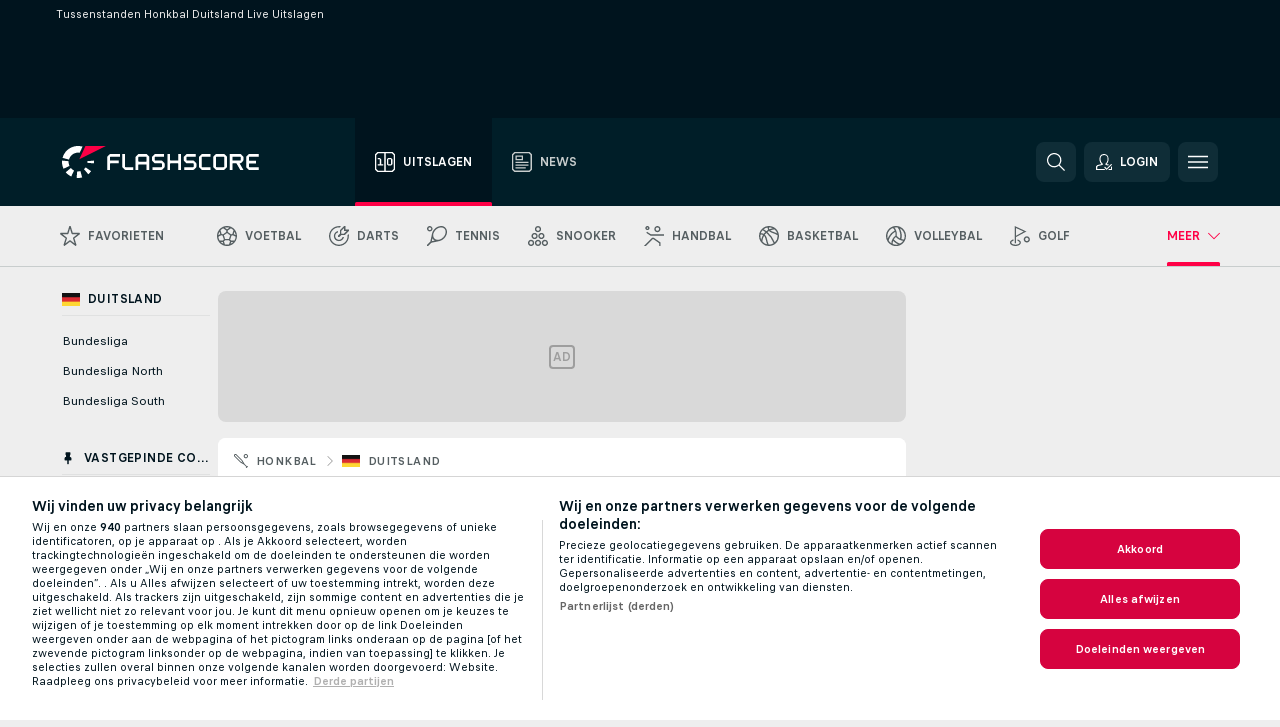

--- FILE ---
content_type: text/plain; charset=utf-8
request_url: https://global.flashscore.ninja/21/x/feed/c_6_81_0_nl_y_1
body_size: 4204
content:
SA÷6¬~ZA÷DUITSLAND: Bundesliga - Play-offs¬ZEE÷bJ7jbAPM¬ZB÷81¬ZY÷Duitsland¬ZC÷zcjY3J8o¬ZD÷p¬ZE÷GWYWAIe5¬ZF÷0¬ZO÷0¬ZG÷2¬ZH÷81_bJ7jbAPM¬ZJ÷11¬ZL÷/honkbal/duitsland/bundesliga/¬OAJ÷CzuLwF8j-MZDXqBNp.png¬ZX÷08Duitsland   009tsland0330000000001000Bundesliga -022y-offs000¬ZCC÷0¬TSS÷¬ZAF÷Duitsland¬~AA÷W469iY63¬AD÷1757246400¬ADE÷1757246400¬AB÷3¬CR÷3¬AC÷3¬CX÷Heidenheim¬RW÷0¬AX÷0¬AO÷1757258879¬BW÷0¬BX÷-1¬WL÷¬WN÷REG¬PY÷jF98sehg¬AF÷Regensburg¬FK÷Regensburg¬JB÷8C3fWNmC¬WV÷regensburg¬GRB÷0¬WG÷12¬WI÷0¬AH÷9¬AU÷9¬BB÷1¬BD÷1¬BF÷0¬BH÷0¬BJ÷0¬BL÷0¬BN÷0¬BP÷3¬BR÷1¬BT÷3¬OB÷K6lK4qPq-6gnHHVf0.png¬WM÷HEI¬PX÷2cyPuZM5¬AE÷Heidenheim¬FH÷Heidenheim¬JA÷Gx72U1IO¬WU÷heidenheim¬AS÷1¬AZ÷1¬BY÷2¬GRA÷0¬WF÷13¬WH÷1¬AG÷10¬AT÷10¬BA÷1¬BC÷0¬BE÷0¬BG÷1¬BI÷2¬BK÷0¬BM÷1¬BO÷0¬BQ÷1¬BS÷4¬OA÷M1ecQoS0-hl35RBkE.png¬AM÷2 extra innings gespeeld. Heidenheim wint
de series 3-1.¬~AA÷YXr2wGDd¬AD÷1757170800¬ADE÷1757170800¬AB÷3¬CR÷3¬AC÷3¬CX÷Heidenheim¬RW÷0¬AX÷0¬AO÷1757181983¬BW÷0¬BX÷-1¬WL÷¬WN÷REG¬PY÷jF98sehg¬AF÷Regensburg¬FK÷Regensburg¬JB÷tM1DRUIE¬WV÷regensburg¬GRB÷0¬WG÷6¬WI÷0¬AH÷6¬AU÷6¬BB÷0¬BD÷0¬BF÷0¬BH÷0¬BJ÷0¬BL÷0¬BN÷5¬BP÷1¬BR÷0¬OB÷K6lK4qPq-6gnHHVf0.png¬WM÷HEI¬PX÷2cyPuZM5¬AE÷Heidenheim¬FH÷Heidenheim¬JA÷EmFKP8mR¬WU÷heidenheim¬AS÷1¬AZ÷1¬GRA÷0¬WF÷13¬WH÷2¬AG÷8¬AT÷8¬BA÷1¬BC÷0¬BE÷0¬BG÷2¬BI÷0¬BK÷3¬BM÷2¬BO÷0¬BQ÷X¬OA÷M1ecQoS0-hl35RBkE.png¬AM÷Heidenheim leidt de series 2-1.¬~AA÷CIfguxqp¬AD÷1756641600¬ADE÷1756641600¬AB÷3¬CR÷3¬AC÷3¬CX÷Regensburg¬RW÷0¬AX÷0¬AO÷1756654072¬BW÷0¬BX÷-1¬WL÷¬WM÷REG¬PX÷jF98sehg¬AE÷Regensburg¬FH÷Regensburg¬JA÷t2BJ5mde¬WU÷regensburg¬GRA÷0¬WF÷10¬WH÷0¬AG÷4¬AT÷4¬BA÷0¬BC÷0¬BE÷1¬BG÷0¬BI÷0¬BK÷3¬BM÷0¬BO÷0¬BQ÷0¬OA÷K6lK4qPq-6gnHHVf0.png¬WN÷HEI¬PY÷2cyPuZM5¬AF÷Heidenheim¬FK÷Heidenheim¬JB÷lSER3RQ7¬WV÷heidenheim¬AS÷2¬AZ÷2¬GRB÷0¬WG÷17¬WI÷0¬AH÷12¬AU÷12¬BB÷2¬BD÷1¬BF÷1¬BH÷0¬BJ÷2¬BL÷1¬BN÷4¬BP÷0¬BR÷1¬OB÷M1ecQoS0-hl35RBkE.png¬AM÷Series staan gelijk 1-1.¬~AA÷tz4NpbLM¬AD÷1756555200¬ADE÷1756555200¬AB÷3¬CR÷3¬AC÷3¬CX÷Regensburg¬RW÷0¬AX÷0¬AO÷1756566350¬BW÷0¬BX÷-1¬WL÷¬WM÷REG¬PX÷jF98sehg¬AE÷Regensburg¬FH÷Regensburg¬JA÷2kovQHsA¬WU÷regensburg¬AS÷1¬AZ÷1¬GRA÷0¬WF÷9¬WH÷1¬AG÷6¬AT÷6¬BA÷2¬BC÷0¬BE÷0¬BG÷1¬BI÷2¬BK÷1¬BM÷0¬BO÷0¬BQ÷X¬OA÷K6lK4qPq-6gnHHVf0.png¬WN÷HEI¬PY÷2cyPuZM5¬AF÷Heidenheim¬FK÷Heidenheim¬JB÷Yy8B79Rr¬WV÷heidenheim¬GRB÷0¬WG÷4¬WI÷1¬AH÷1¬AU÷1¬BB÷0¬BD÷0¬BF÷0¬BH÷0¬BJ÷0¬BL÷0¬BN÷0¬BP÷1¬BR÷0¬OB÷M1ecQoS0-hl35RBkE.png¬~AA÷6sXNUKJ6¬AD÷1756029600¬ADE÷1756029600¬AB÷3¬CR÷3¬AC÷3¬CX÷Hamburg¬RW÷0¬AX÷0¬AO÷1756039348¬BW÷0¬BX÷-1¬WL÷¬WN÷REG¬PY÷jF98sehg¬AF÷Regensburg¬FK÷Regensburg¬JB÷OxiF6nd2¬WV÷regensburg¬AS÷2¬AZ÷2¬BZ÷1¬GRB÷0¬WG÷7¬WI÷0¬AH÷1¬AU÷1¬BB÷0¬BD÷0¬BF÷0¬BH÷0¬BJ÷0¬BL÷0¬BN÷0¬BP÷1¬BR÷0¬OB÷K6lK4qPq-6gnHHVf0.png¬WM÷HAM¬PX÷QXujPDxP¬AE÷Hamburg¬FH÷Hamburg¬JA÷IaQbEbF8¬WU÷hamburg¬GRA÷0¬WF÷8¬WH÷1¬AG÷0¬AT÷0¬BA÷0¬BC÷0¬BE÷0¬BG÷0¬BI÷0¬BK÷0¬BM÷0¬BO÷0¬BQ÷0¬OA÷W6eXljRq-dOQOVD5o.png¬AM÷Regensburg wint de series 3-1.¬~AA÷8tIaS8H8¬AD÷1756029600¬ADE÷1756029600¬AB÷3¬CR÷3¬AC÷3¬CX÷Heidenheim¬RW÷0¬AX÷0¬AO÷1756038028¬BW÷0¬BX÷-1¬WL÷¬WN÷BON¬PY÷MuqZSew0¬AF÷Bonn¬FK÷Bonn¬JB÷2H1vK3XH¬WV÷bonn¬GRB÷0¬WG÷4¬WI÷0¬AH÷1¬AU÷1¬BB÷0¬BD÷0¬BF÷0¬BH÷1¬BJ÷0¬BL÷0¬BN÷0¬BP÷0¬BR÷0¬OB÷dMvvXmVH-dOQOVD5o.png¬WM÷HEI¬PX÷2cyPuZM5¬AE÷Heidenheim¬FH÷Heidenheim¬JA÷fPJoIs2U¬WU÷heidenheim¬AS÷1¬AZ÷1¬BY÷1¬GRA÷0¬WF÷7¬WH÷1¬AG÷3¬AT÷3¬BA÷0¬BC÷1¬BE÷0¬BG÷0¬BI÷2¬BK÷0¬BM÷0¬BO÷0¬BQ÷0¬OA÷M1ecQoS0-hl35RBkE.png¬AM÷Heidenheim wint de series 3-1.¬~AA÷tfGcs54s¬AD÷1755968400¬ADE÷1755968400¬AB÷3¬CR÷3¬AC÷3¬CX÷Hamburg¬RW÷0¬AX÷0¬AO÷1755979021¬BW÷0¬BX÷-1¬WL÷¬WN÷REG¬PY÷jF98sehg¬AF÷Regensburg¬FK÷Regensburg¬JB÷8Guvy4Y8¬WV÷regensburg¬AS÷2¬AZ÷2¬GRB÷0¬WG÷10¬WI÷0¬AH÷2¬AU÷2¬BB÷0¬BD÷0¬BF÷0¬BH÷1¬BJ÷0¬BL÷1¬BN÷0¬BP÷0¬BR÷0¬OB÷K6lK4qPq-6gnHHVf0.png¬WM÷HAM¬PX÷QXujPDxP¬AE÷Hamburg¬FH÷Hamburg¬JA÷GtqnZs3L¬WU÷hamburg¬GRA÷0¬WF÷4¬WH÷0¬AG÷0¬AT÷0¬BA÷0¬BC÷0¬BE÷0¬BG÷0¬BI÷0¬BK÷0¬BM÷0¬BO÷0¬BQ÷0¬OA÷W6eXljRq-dOQOVD5o.png¬AM÷Regensburg leidt de series 2-1.¬~AA÷lKJ5uqZg¬AD÷1755966600¬ADE÷1755966600¬AB÷3¬CR÷3¬AC÷3¬CX÷Heidenheim¬RW÷0¬AX÷0¬AO÷1755975658¬BW÷0¬BX÷-1¬WL÷¬WN÷BON¬PY÷MuqZSew0¬AF÷Bonn¬FK÷Bonn¬JB÷U5fpFMBk¬WV÷bonn¬AS÷2¬AZ÷2¬GRB÷0¬WG÷8¬WI÷0¬AH÷5¬AU÷5¬BB÷0¬BD÷0¬BF÷0¬BH÷4¬BJ÷0¬BL÷0¬BN÷1¬BP÷0¬BR÷0¬OB÷dMvvXmVH-dOQOVD5o.png¬WM÷HEI¬PX÷2cyPuZM5¬AE÷Heidenheim¬FH÷Heidenheim¬JA÷2JhhD0t2¬WU÷heidenheim¬GRA÷0¬WF÷7¬WH÷1¬AG÷0¬AT÷0¬BA÷0¬BC÷0¬BE÷0¬BG÷0¬BI÷0¬BK÷0¬BM÷0¬BO÷0¬BQ÷0¬OA÷M1ecQoS0-hl35RBkE.png¬AM÷Heidenheim leidt de series 2-1.¬~AA÷dMvRnRtK¬AD÷1755432000¬ADE÷1755432000¬AB÷3¬CR÷3¬AC÷3¬CX÷Bonn¬RW÷0¬AX÷0¬AO÷1755442681¬BW÷0¬BX÷-1¬WL÷¬WM÷BON¬PX÷MuqZSew0¬AE÷Bonn¬FH÷Bonn¬JA÷6eeD0Ndd¬WU÷bonn¬GRA÷0¬WF÷8¬WH÷2¬AG÷2¬AT÷2¬BA÷0¬BC÷0¬BE÷0¬BG÷0¬BI÷1¬BK÷0¬BM÷0¬BO÷0¬BQ÷1¬OA÷dMvvXmVH-dOQOVD5o.png¬WN÷HEI¬PY÷2cyPuZM5¬AF÷Heidenheim¬FK÷Heidenheim¬JB÷jc06M4JF¬WV÷heidenheim¬AS÷2¬AZ÷2¬GRB÷0¬WG÷4¬WI÷1¬AH÷4¬AU÷4¬BB÷0¬BD÷1¬BF÷0¬BH÷1¬BJ÷0¬BL÷0¬BN÷2¬BP÷0¬BR÷0¬OB÷M1ecQoS0-hl35RBkE.png¬AM÷Heidenheim leidt de series 2-0.¬~AA÷UFnuPNlD¬AD÷1755432000¬ADE÷1755432000¬AB÷3¬CR÷3¬AC÷3¬CX÷Regensburg¬RW÷0¬AX÷0¬AO÷1755445169¬BW÷0¬BX÷-1¬WL÷¬WM÷REG¬PX÷jF98sehg¬AE÷Regensburg¬FH÷Regensburg¬JA÷Iq2bOQl3¬WU÷regensburg¬GRA÷0¬WF÷13¬WH÷2¬AG÷10¬AT÷10¬BA÷0¬BC÷5¬BE÷0¬BG÷4¬BI÷1¬BK÷0¬BM÷0¬BO÷0¬BQ÷0¬OA÷K6lK4qPq-6gnHHVf0.png¬WN÷HAM¬PY÷QXujPDxP¬AF÷Hamburg¬FK÷Hamburg¬JB÷bN3EKrlS¬WV÷hamburg¬AS÷2¬AZ÷2¬GRB÷0¬WG÷15¬WI÷0¬AH÷13¬AU÷13¬BB÷1¬BD÷0¬BF÷11¬BH÷0¬BJ÷1¬BL÷0¬BN÷0¬BP÷0¬BR÷0¬OB÷W6eXljRq-dOQOVD5o.png¬AM÷Series staan gelijk 1-1.¬~AA÷ADWwRqK0¬AD÷1755349200¬ADE÷1755349200¬AB÷3¬CR÷3¬AC÷3¬CX÷Bonn¬RW÷0¬AX÷0¬AO÷1755361836¬BW÷0¬BX÷-1¬WL÷¬WM÷BON¬PX÷MuqZSew0¬AE÷Bonn¬FH÷Bonn¬JA÷fZ2R9RZ9¬WU÷bonn¬GRA÷0¬WF÷9¬WH÷0¬AG÷4¬AT÷4¬BA÷0¬BC÷1¬BE÷0¬BG÷0¬BI÷0¬BK÷1¬BM÷0¬BO÷1¬BQ÷1¬OA÷dMvvXmVH-dOQOVD5o.png¬WN÷HEI¬PY÷2cyPuZM5¬AF÷Heidenheim¬FK÷Heidenheim¬JB÷2a6Z754M¬WV÷heidenheim¬AS÷2¬AZ÷2¬GRB÷0¬WG÷8¬WI÷0¬AH÷6¬AU÷6¬BB÷0¬BD÷0¬BF÷0¬BH÷2¬BJ÷2¬BL÷0¬BN÷0¬BP÷2¬BR÷0¬OB÷M1ecQoS0-hl35RBkE.png¬~AA÷x0YVS5kl¬AD÷1755345600¬ADE÷1755345600¬AB÷3¬CR÷3¬AC÷3¬CX÷Regensburg¬RW÷0¬AX÷0¬AO÷1755356889¬BW÷0¬BX÷-1¬WL÷¬WM÷REG¬PX÷jF98sehg¬AE÷Regensburg¬FH÷Regensburg¬JA÷8I4JBm5c¬WU÷regensburg¬AS÷1¬AZ÷1¬GRA÷0¬WF÷9¬WH÷1¬AG÷6¬AT÷6¬BA÷1¬BC÷0¬BE÷1¬BG÷0¬BI÷0¬BK÷3¬BM÷0¬BO÷1¬BQ÷X¬OA÷K6lK4qPq-6gnHHVf0.png¬WN÷HAM¬PY÷QXujPDxP¬AF÷Hamburg¬FK÷Hamburg¬JB÷bVi52qSq¬WV÷hamburg¬GRB÷0¬WG÷10¬WI÷1¬AH÷2¬AU÷2¬BB÷0¬BD÷0¬BF÷0¬BH÷0¬BJ÷0¬BL÷0¬BN÷0¬BP÷1¬BR÷1¬OB÷W6eXljRq-dOQOVD5o.png¬~ZA÷DUITSLAND: Bundesliga North¬ZEE÷GWFHcEK9¬ZB÷81¬ZY÷Duitsland¬ZC÷nXgx3wOi¬ZD÷p¬ZE÷AgYzAxBB¬ZF÷0¬ZO÷0¬ZG÷1¬ZH÷81_GWFHcEK9¬ZJ÷2¬ZL÷/honkbal/duitsland/bundesliga-north/¬OAJ÷zRPPd9XI-IqKIFTDS.png¬ZX÷08Duitsland   009tsland0330000000001000Bundesliga N016 North000¬ZCC÷0¬TSS÷¬ZAF÷Duitsland¬~AA÷rqvEFbV7¬AD÷1753617600¬ADE÷1753617600¬AB÷3¬CR÷3¬AC÷3¬CX÷Paderborn¬RW÷0¬AX÷0¬AO÷1753626991¬BW÷0¬BX÷-1¬WL÷¬WM÷PAD¬PX÷p2v8qHNt¬AE÷Paderborn¬FH÷Paderborn¬JA÷t8E7s096¬WU÷paderborn¬AS÷1¬AZ÷1¬GRA÷0¬WF÷9¬WH÷1¬AG÷9¬AT÷9¬BA÷3¬BC÷0¬BE÷3¬BG÷0¬BI÷0¬BK÷0¬BM÷0¬BO÷3¬BQ÷X¬OA÷6HBSDg6k-biws7USp.png¬WN÷BON¬PY÷MuqZSew0¬AF÷Bonn¬FK÷Bonn¬JB÷lYHFuvvJ¬WV÷bonn¬GRB÷0¬WG÷7¬WI÷5¬AH÷2¬AU÷2¬BB÷0¬BD÷0¬BF÷0¬BH÷0¬BJ÷1¬BL÷0¬BN÷1¬BP÷0¬BR÷0¬OB÷dMvvXmVH-dOQOVD5o.png¬~AA÷E3ncJtWr¬AD÷1753545600¬ADE÷1753545600¬AB÷3¬CR÷3¬AC÷3¬CX÷Paderborn¬RW÷0¬AX÷0¬AO÷1753557054¬BW÷0¬BX÷-1¬WL÷¬WM÷PAD¬PX÷p2v8qHNt¬AE÷Paderborn¬FH÷Paderborn¬JA÷vLZZS0fD¬WU÷paderborn¬AS÷1¬AZ÷1¬GRA÷0¬WF÷12¬WH÷0¬AG÷8¬AT÷8¬BA÷0¬BC÷0¬BE÷0¬BG÷1¬BI÷2¬BK÷0¬BM÷3¬BO÷2¬BQ÷X¬OA÷6HBSDg6k-biws7USp.png¬WN÷BON¬PY÷MuqZSew0¬AF÷Bonn¬FK÷Bonn¬JB÷WEMLj4nK¬WV÷bonn¬GRB÷0¬WG÷7¬WI÷2¬AH÷5¬AU÷5¬BB÷0¬BD÷0¬BF÷0¬BH÷0¬BJ÷1¬BL÷1¬BN÷0¬BP÷3¬BR÷0¬OB÷dMvvXmVH-dOQOVD5o.png¬~ZA÷DUITSLAND: Bundesliga South¬ZEE÷fNELdYZF¬ZB÷81¬ZY÷Duitsland¬ZC÷0SNVsTiq¬ZD÷p¬ZE÷8viv9dQH¬ZF÷0¬ZO÷0¬ZG÷1¬ZH÷81_fNELdYZF¬ZJ÷2¬ZL÷/honkbal/duitsland/bundesliga-south/¬OAJ÷jaFfaHB7-4EH0qaYP.png¬ZX÷08Duitsland   009tsland0330000000001000Bundesliga S016 South000¬ZCC÷0¬TSS÷¬ZAF÷Duitsland¬~AA÷QRqRiVCl¬AD÷1753531200¬ADE÷1753531200¬AB÷3¬CR÷3¬AC÷3¬CX÷Mainz¬RW÷0¬AX÷0¬AO÷1753534637¬BW÷0¬BX÷-1¬WL÷¬WM÷MAI¬PX÷pMQTvgxC¬AE÷Mainz¬FH÷Mainz¬JA÷EFoKAd1s¬WU÷mainz¬GRA÷0¬WF÷3¬WH÷3¬AG÷0¬AT÷0¬BA÷0¬BC÷0¬BE÷0¬BG÷0¬BI÷0¬BK÷0¬BM÷0¬OA÷x6uuqsB6-dOQOVD5o.png¬WN÷HEI¬PY÷2cyPuZM5¬AF÷Heidenheim¬FK÷Heidenheim¬JB÷MukS8zWg¬WV÷heidenheim¬AS÷2¬AZ÷2¬GRB÷0¬WG÷11¬WI÷3¬AH÷10¬AU÷10¬BB÷3¬BD÷0¬BF÷1¬BH÷1¬BJ÷0¬BL÷1¬BN÷4¬OB÷M1ecQoS0-hl35RBkE.png¬AM÷Mercy rule.¬~AA÷UNfp6LXb¬AD÷1753531200¬ADE÷1753531200¬AB÷3¬CR÷3¬AC÷3¬CX÷Regensburg¬RW÷0¬AX÷0¬AO÷1753539253¬BW÷0¬BX÷-1¬WL÷¬WN÷GAU¬PY÷A7s6AvQp¬AF÷Gauting¬FK÷Gauting¬JB÷zmc6wnyo¬WV÷gauting¬AS÷2¬AZ÷2¬GRB÷0¬WG÷10¬WI÷0¬AH÷6¬AU÷6¬BB÷1¬BD÷0¬BF÷1¬BH÷0¬BJ÷3¬BL÷0¬BN÷1¬OB÷l8rLh6WH-6amyphgA.png¬WM÷REG¬PX÷jF98sehg¬AE÷Regensburg¬FH÷Regensburg¬JA÷2gkh1kTi¬WU÷regensburg¬GRA÷0¬WF÷11¬WH÷2¬AG÷5¬AT÷5¬BA÷0¬BC÷0¬BE÷1¬BG÷2¬BI÷0¬BK÷1¬BM÷1¬OA÷K6lK4qPq-6gnHHVf0.png¬~AA÷Ye1y8s3n¬AD÷1753520400¬ADE÷1753520400¬AB÷3¬CR÷3¬AC÷3¬CX÷Regensburg¬RW÷0¬AX÷0¬AO÷1753527716¬BW÷0¬BX÷-1¬WL÷¬WN÷GAU¬PY÷A7s6AvQp¬AF÷Gauting¬FK÷Gauting¬JB÷h0DSpUrB¬WV÷gauting¬GRB÷0¬WG÷3¬WI÷2¬AH÷0¬AU÷0¬BB÷0¬BD÷0¬BF÷0¬BH÷0¬BJ÷0¬BL÷0¬BN÷0¬OB÷l8rLh6WH-6amyphgA.png¬WM÷REG¬PX÷jF98sehg¬AE÷Regensburg¬FH÷Regensburg¬JA÷QDBzq8DN¬WU÷regensburg¬AS÷1¬AZ÷1¬GRA÷0¬WF÷7¬WH÷0¬AG÷5¬AT÷5¬BA÷1¬BC÷0¬BE÷1¬BG÷0¬BI÷3¬BK÷0¬BM÷x¬OA÷K6lK4qPq-6gnHHVf0.png¬~AA÷vkCitEWP¬AD÷1753012800¬ADE÷1753012800¬AB÷3¬CR÷3¬AC÷3¬CX÷Munchen-Haar¬RW÷0¬AX÷0¬AO÷1753024002¬BW÷0¬BX÷-1¬WL÷¬WM÷MUN¬PX÷23ZR5CRp¬AE÷Munchen-Haar¬FH÷Munchen-Haar¬JA÷fqIdmxNa¬WU÷munchen-haar¬GRA÷0¬WF÷9¬WH÷3¬AG÷8¬AT÷8¬BA÷1¬BC÷1¬BE÷3¬BG÷3¬BI÷0¬BK÷0¬BM÷0¬OA÷UmwdwwkC-SE7UbFC9.png¬WN÷GAU¬PY÷A7s6AvQp¬AF÷Gauting¬FK÷Gauting¬JB÷0tL4oGiC¬WV÷gauting¬AS÷2¬AZ÷2¬GRB÷0¬WG÷14¬WI÷1¬AH÷21¬AU÷21¬BB÷2¬BD÷0¬BF÷1¬BH÷3¬BJ÷2¬BL÷9¬BN÷4¬OB÷l8rLh6WH-6amyphgA.png¬~ZA÷DUITSLAND: Bundesliga North¬ZEE÷GWFHcEK9¬ZB÷81¬ZY÷Duitsland¬ZC÷nXgx3wOi¬ZD÷p¬ZE÷AgYzAxBB¬ZF÷0¬ZO÷0¬ZG÷1¬ZH÷81_GWFHcEK9¬ZJ÷2¬ZL÷/honkbal/duitsland/bundesliga-north/¬OAJ÷zRPPd9XI-IqKIFTDS.png¬ZX÷08Duitsland   009tsland0330000000001000Bundesliga N016 North000¬ZCC÷0¬TSS÷¬ZAF÷Duitsland¬~AA÷xxO9Xi8j¬AD÷1753009200¬ADE÷1753009200¬AB÷3¬CR÷3¬AC÷3¬CX÷Bonn¬RW÷0¬AX÷0¬AO÷1753020284¬BW÷0¬BX÷-1¬WL÷¬WM÷BON¬PX÷MuqZSew0¬AE÷Bonn¬FH÷Bonn¬JA÷bNJiyv5N¬WU÷bonn¬AS÷1¬AZ÷1¬GRA÷0¬WF÷8¬WH÷1¬AG÷7¬AT÷7¬BA÷0¬BC÷3¬BE÷1¬BG÷1¬BI÷0¬BK÷0¬BM÷2¬BO÷0¬BQ÷X¬OA÷dMvvXmVH-dOQOVD5o.png¬WN÷PAD¬PY÷p2v8qHNt¬AF÷Paderborn¬FK÷Paderborn¬JB÷U5ANVHSp¬WV÷paderborn¬GRB÷0¬WG÷5¬WI÷0¬AH÷3¬AU÷3¬BB÷0¬BD÷0¬BF÷1¬BH÷0¬BJ÷1¬BL÷1¬BN÷0¬BP÷0¬BR÷0¬OB÷6HBSDg6k-biws7USp.png¬~AA÷Wxdxj0OH¬AD÷1753005600¬ADE÷1753005600¬AB÷3¬CR÷3¬AC÷3¬CX÷Hamburg¬RW÷0¬AX÷0¬AO÷1753016162¬BW÷0¬BX÷-1¬WL÷¬WM÷HAM¬PX÷QXujPDxP¬AE÷Hamburg¬FH÷Hamburg¬JA÷vgNyuM5b¬WU÷hamburg¬GRA÷0¬WF÷8¬WH÷2¬AG÷3¬AT÷3¬BA÷0¬BC÷1¬BE÷0¬BG÷0¬BI÷1¬BK÷1¬BM÷0¬BO÷0¬BQ÷X¬OA÷W6eXljRq-dOQOVD5o.png¬WN÷COL¬PY÷jFmwSFh6¬AF÷Cologne¬FK÷Cologne¬JB÷C6Lqw0zB¬WV÷cologne¬AS÷2¬AZ÷2¬GRB÷0¬WG÷10¬WI÷1¬AH÷6¬AU÷6¬BB÷0¬BD÷1¬BF÷2¬BH÷0¬BJ÷0¬BL÷0¬BN÷2¬BP÷0¬BR÷1¬OB÷tEv06mXH-dxIqokFt.png¬~AA÷CztyhMg5¬AD÷1752944400¬ADE÷1752944400¬AB÷3¬CR÷3¬AC÷3¬CX÷Hamburg¬RW÷0¬AX÷0¬AO÷1752952507¬BW÷0¬BX÷-1¬WL÷¬WM÷HAM¬PX÷QXujPDxP¬AE÷Hamburg¬FH÷Hamburg¬JA÷t4vKMvjU¬WU÷hamburg¬AS÷1¬AZ÷1¬GRA÷0¬WF÷6¬WH÷1¬AG÷2¬AT÷2¬BA÷1¬BC÷0¬BE÷0¬BG÷1¬BI÷0¬BK÷0¬BM÷0¬BO÷0¬BQ÷X¬OA÷W6eXljRq-dOQOVD5o.png¬WN÷COL¬PY÷jFmwSFh6¬AF÷Cologne¬FK÷Cologne¬JB÷WSJTtryn¬WV÷cologne¬GRB÷0¬WG÷5¬WI÷0¬AH÷1¬AU÷1¬BB÷0¬BD÷0¬BF÷0¬BH÷0¬BJ÷0¬BL÷1¬BN÷0¬BP÷0¬BR÷0¬OB÷tEv06mXH-dxIqokFt.png¬~AA÷vNsTgrPh¬AD÷1752937200¬ADE÷1752937200¬AB÷3¬CR÷3¬AC÷3¬CX÷Bonn¬RW÷0¬AX÷0¬AO÷1752946351¬BW÷0¬BX÷-1¬WL÷¬WM÷BON¬PX÷MuqZSew0¬AE÷Bonn¬FH÷Bonn¬JA÷2gw4QMj5¬WU÷bonn¬AS÷1¬AZ÷1¬GRA÷0¬WF÷7¬WH÷1¬AG÷3¬AT÷3¬BA÷2¬BC÷0¬BE÷0¬BG÷0¬BI÷1¬BK÷0¬BM÷0¬BO÷0¬BQ÷X¬OA÷dMvvXmVH-dOQOVD5o.png¬WN÷PAD¬PY÷p2v8qHNt¬AF÷Paderborn¬FK÷Paderborn¬JB÷8jtCO0LH¬WV÷paderborn¬GRB÷0¬WG÷6¬WI÷4¬AH÷2¬AU÷2¬BB÷0¬BD÷1¬BF÷0¬BH÷0¬BJ÷0¬BL÷1¬BN÷0¬BP÷0¬BR÷0¬OB÷6HBSDg6k-biws7USp.png¬~ZA÷DUITSLAND: Bundesliga South¬ZEE÷fNELdYZF¬ZB÷81¬ZY÷Duitsland¬ZC÷0SNVsTiq¬ZD÷p¬ZE÷8viv9dQH¬ZF÷0¬ZO÷0¬ZG÷1¬ZH÷81_fNELdYZF¬ZJ÷2¬ZL÷/honkbal/duitsland/bundesliga-south/¬OAJ÷jaFfaHB7-4EH0qaYP.png¬ZX÷08Duitsland   009tsland0330000000001000Bundesliga S016 South000¬ZCC÷0¬TSS÷¬ZAF÷Duitsland¬~AA÷IqRdKW96¬AD÷1752933600¬ADE÷1752933600¬AB÷3¬CR÷3¬AC÷3¬CX÷Gauting¬RW÷0¬AX÷0¬AO÷1752943292¬BW÷0¬BX÷-1¬WL÷¬WM÷GAU¬PX÷A7s6AvQp¬AE÷Gauting¬FH÷Gauting¬JA÷GbnOoPoe¬WU÷gauting¬AS÷1¬AZ÷1¬GRA÷0¬WF÷10¬WH÷2¬AG÷10¬AT÷10¬BA÷1¬BC÷0¬BE÷3¬BG÷0¬BI÷2¬BK÷0¬BM÷1¬BO÷3¬BQ÷X¬OA÷l8rLh6WH-6amyphgA.png¬WN÷MUN¬PY÷23ZR5CRp¬AF÷Munchen-Haar¬FK÷Munchen-Haar¬JB÷lQaVq3G7¬WV÷munchen-haar¬GRB÷0¬WG÷4¬WI÷2¬AH÷3¬AU÷3¬BB÷0¬BD÷0¬BF÷1¬BH÷0¬BJ÷0¬BL÷0¬BN÷1¬BP÷1¬BR÷0¬OB÷UmwdwwkC-SE7UbFC9.png¬~AA÷Q9U4IAvJ¬AD÷1752926400¬ADE÷1752926400¬AB÷3¬CR÷3¬AC÷3¬CX÷Regensburg¬RW÷0¬AX÷0¬AO÷1752937657¬BW÷0¬BX÷-1¬WL÷¬WM÷REG¬PX÷jF98sehg¬AE÷Regensburg¬FH÷Regensburg¬JA÷GWiH768E¬WU÷regensburg¬AS÷1¬AZ÷1¬GRA÷0¬WF÷13¬WH÷1¬AG÷14¬AT÷14¬BA÷4¬BC÷2¬BE÷0¬BG÷0¬BI÷2¬BK÷2¬BM÷0¬BO÷4¬OA÷K6lK4qPq-6gnHHVf0.png¬WN÷STU¬PY÷hnUywX6O¬AF÷Stuttgart¬FK÷Stuttgart¬JB÷nJElkbhm¬WV÷stuttgart¬GRB÷0¬WG÷10¬WI÷0¬AH÷4¬AU÷4¬BB÷2¬BD÷0¬BF÷0¬BH÷0¬BJ÷0¬BL÷2¬BN÷0¬BP÷0¬OB÷AR1f1rme-lldGweLt.png¬AM÷Mercy rule.¬~AA÷dUxlMhuf¬AD÷1752922800¬ADE÷1752922800¬AB÷3¬CR÷3¬AC÷3¬CX÷Heidenheim¬RW÷0¬AX÷0¬AO÷1752933019¬BW÷0¬BX÷-1¬WL÷¬WM÷HEI¬PX÷2cyPuZM5¬AE÷Heidenheim¬FH÷Heidenheim¬JA÷C2cpg7gL¬WU÷heidenheim¬AS÷1¬AZ÷1¬GRA÷0¬WF÷13¬WH÷1¬AG÷11¬AT÷11¬BA÷2¬BC÷1¬BE÷4¬BG÷0¬BI÷0¬BK÷0¬BM÷2¬BO÷2¬BQ÷X¬OA÷M1ecQoS0-hl35RBkE.png¬WN÷MAI¬PY÷pMQTvgxC¬AF÷Mainz¬FK÷Mainz¬JB÷rolGmoHr¬WV÷mainz¬GRB÷0¬WG÷13¬WI÷2¬AH÷3¬AU÷3¬BB÷0¬BD÷0¬BF÷0¬BH÷1¬BJ÷0¬BL÷0¬BN÷1¬BP÷0¬BR÷1¬OB÷x6uuqsB6-dOQOVD5o.png¬~AA÷WSfFtNQ8¬AD÷1752858000¬ADE÷1752858000¬AB÷3¬CR÷3¬AC÷3¬CX÷Heidenheim¬RW÷0¬AX÷0¬AO÷1752867800¬BW÷0¬BX÷-1¬WL÷¬WM÷HEI¬PX÷2cyPuZM5¬AE÷Heidenheim¬FH÷Heidenheim¬JA÷z3DCv8vS¬WU÷heidenheim¬GRA÷0¬WF÷8¬WH÷3¬AG÷2¬AT÷2¬BA÷0¬BC÷0¬BE÷0¬BG÷0¬BI÷0¬BK÷0¬BM÷1¬BO÷0¬BQ÷1¬OA÷M1ecQoS0-hl35RBkE.png¬WN÷MAI¬PY÷pMQTvgxC¬AF÷Mainz¬FK÷Mainz¬JB÷6o4rZo2k¬WV÷mainz¬AS÷2¬AZ÷2¬GRB÷0¬WG÷6¬WI÷0¬AH÷7¬AU÷7¬BB÷1¬BD÷0¬BF÷0¬BH÷0¬BJ÷0¬BL÷1¬BN÷2¬BP÷1¬BR÷2¬OB÷x6uuqsB6-dOQOVD5o.png¬~AA÷l4ZuOEAs¬AD÷1752858000¬ADE÷1752858000¬AB÷3¬CR÷3¬AC÷3¬CX÷Regensburg¬RW÷0¬AX÷0¬AO÷1752868222¬BW÷0¬BX÷-1¬WL÷¬WM÷REG¬PX÷jF98sehg¬AE÷Regensburg¬FH÷Regensburg¬JA÷Cr7jXPW1¬WU÷regensburg¬GRA÷0¬WF÷5¬WH÷0¬AG÷1¬AT÷1¬BA÷0¬BC÷0¬BE÷0¬BG÷1¬BI÷0¬BK÷0¬BM÷0¬BO÷0¬BQ÷0¬OA÷K6lK4qPq-6gnHHVf0.png¬WN÷STU¬PY÷hnUywX6O¬AF÷Stuttgart¬FK÷Stuttgart¬JB÷4xfxeTO8¬WV÷stuttgart¬AS÷2¬AZ÷2¬GRB÷0¬WG÷6¬WI÷0¬AH÷4¬AU÷4¬BB÷0¬BD÷0¬BF÷0¬BH÷1¬BJ÷0¬BL÷2¬BN÷0¬BP÷0¬BR÷1¬OB÷AR1f1rme-lldGweLt.png¬~AA÷vZ7TIJY1¬AD÷1752408000¬ADE÷1752408000¬AB÷3¬CR÷3¬AC÷3¬CX÷Munchen-Haar¬RW÷0¬AX÷0¬AO÷1752417182¬BW÷0¬BX÷-1¬WL÷¬WM÷MUN¬PX÷23ZR5CRp¬AE÷Munchen-Haar¬FH÷Munchen-Haar¬JA÷fPBdrju3¬WU÷munchen-haar¬GRA÷0¬WF÷3¬WH÷0¬AG÷0¬AT÷0¬BA÷0¬BC÷0¬BE÷0¬BG÷0¬BI÷0¬BK÷0¬BM÷0¬OA÷UmwdwwkC-SE7UbFC9.png¬WN÷HEI¬PY÷2cyPuZM5¬AF÷Heidenheim¬FK÷Heidenheim¬JB÷2kF4tU9F¬WV÷heidenheim¬AS÷2¬AZ÷2¬GRB÷0¬WG÷15¬WI÷1¬AH÷13¬AU÷13¬BB÷4¬BD÷2¬BF÷0¬BH÷0¬BJ÷1¬BL÷4¬BN÷2¬OB÷M1ecQoS0-hl35RBkE.png¬AM÷Mercy rule.¬~ZA÷DUITSLAND: Bundesliga North¬ZEE÷GWFHcEK9¬ZB÷81¬ZY÷Duitsland¬ZC÷nXgx3wOi¬ZD÷p¬ZE÷AgYzAxBB¬ZF÷0¬ZO÷0¬ZG÷1¬ZH÷81_GWFHcEK9¬ZJ÷2¬ZL÷/honkbal/duitsland/bundesliga-north/¬OAJ÷zRPPd9XI-IqKIFTDS.png¬ZX÷08Duitsland   009tsland0330000000001000Bundesliga N016 North000¬ZCC÷0¬TSS÷¬ZAF÷Duitsland¬~AA÷hW8Ay19O¬AD÷1752408000¬ADE÷1752408000¬AB÷3¬CR÷3¬AC÷3¬CX÷Bonn¬RW÷0¬AX÷0¬AO÷1752417501¬BW÷0¬BX÷-1¬WL÷¬WN÷HUN¬PY÷CU24AwKE¬AF÷Hunstetten¬FK÷Hunstetten¬JB÷dddZREAC¬WV÷hunstetten¬GRB÷0¬WG÷3¬WI÷1¬AH÷2¬AU÷2¬BB÷0¬BD÷0¬BF÷0¬BH÷0¬BJ÷2¬BL÷0¬BN÷0¬OB÷vNEdYDhT-MZyJ8lie.png¬WM÷BON¬PX÷MuqZSew0¬AE÷Bonn¬FH÷Bonn¬JA÷UN9tQhuP¬WU÷bonn¬AS÷1¬AZ÷1¬GRA÷0¬WF÷15¬WH÷0¬AG÷12¬AT÷12¬BA÷0¬BC÷0¬BE÷1¬BG÷3¬BI÷4¬BK÷0¬BM÷4¬OA÷dMvvXmVH-dOQOVD5o.png¬AM÷Mercy rule.¬~AA÷relKe4ft¬AD÷1752408000¬ADE÷1752408000¬AB÷3¬CR÷3¬AC÷3¬CX÷Paderborn¬RW÷0¬AX÷0¬AO÷1752419888¬BW÷0¬BX÷-1¬WL÷¬WM÷PAD¬PX÷p2v8qHNt¬AE÷Paderborn¬FH÷Paderborn¬JA÷MFylU4it¬WU÷paderborn¬GRA÷0¬WF÷9¬WH÷1¬AG÷2¬AT÷2¬BA÷0¬BC÷0¬BE÷1¬BG÷0¬BI÷1¬BK÷0¬BM÷0¬BO÷0¬BQ÷0¬OA÷6HBSDg6k-biws7USp.png¬WN÷COL¬PY÷jFmwSFh6¬AF÷Cologne¬FK÷Cologne¬JB÷fTZeSrMh¬WV÷cologne¬AS÷2¬AZ÷2¬GRB÷0¬WG÷10¬WI÷0¬AH÷5¬AU÷5¬BB÷0¬BD÷0¬BF÷0¬BH÷0¬BJ÷0¬BL÷0¬BN÷0¬BP÷5¬BR÷0¬OB÷tEv06mXH-dxIqokFt.png¬~ZA÷DUITSLAND: Bundesliga South¬ZEE÷fNELdYZF¬ZB÷81¬ZY÷Duitsland¬ZC÷0SNVsTiq¬ZD÷p¬ZE÷8viv9dQH¬ZF÷0¬ZO÷0¬ZG÷1¬ZH÷81_fNELdYZF¬ZJ÷2¬ZL÷/honkbal/duitsland/bundesliga-south/¬OAJ÷jaFfaHB7-4EH0qaYP.png¬ZX÷08Duitsland   009tsland0330000000001000Bundesliga S016 South000¬ZCC÷0¬TSS÷¬ZAF÷Duitsland¬~AA÷rgZo6tkd¬AD÷1752400800¬ADE÷1752400800¬AB÷3¬CR÷3¬AC÷3¬CX÷Gauting¬RW÷0¬AX÷0¬AO÷1752408035¬BW÷0¬BX÷-1¬WL÷¬WN÷REG¬PY÷jF98sehg¬AF÷Regensburg¬FK÷Regensburg¬JB÷fRzxJZBi¬WV÷regensburg¬AS÷2¬AZ÷2¬GRB÷0¬WG÷7¬WI÷1¬AH÷11¬AU÷11¬BB÷0¬BD÷1¬BF÷9¬BH÷0¬BJ÷0¬BL÷0¬BN÷1¬OB÷K6lK4qPq-6gnHHVf0.png¬WM÷GAU¬PX÷A7s6AvQp¬AE÷Gauting¬FH÷Gauting¬JA÷trZqHDt4¬WU÷gauting¬GRA÷0¬WF÷4¬WH÷3¬AG÷0¬AT÷0¬BA÷0¬BC÷0¬BE÷0¬BG÷0¬BI÷0¬BK÷0¬BM÷0¬OA÷l8rLh6WH-6amyphgA.png¬AM÷Mercy rule.¬~AA÷r7EKKu4k¬AD÷1752336000¬ADE÷1752336000¬AB÷3¬CR÷3¬AC÷3¬CX÷Munchen-Haar¬RW÷0¬AX÷0¬AO÷1752344918¬BW÷0¬BX÷-1¬WL÷¬WM÷MUN¬PX÷23ZR5CRp¬AE÷Munchen-Haar¬FH÷Munchen-Haar¬JA÷GEQ2M8Iq¬WU÷munchen-haar¬GRA÷0¬WF÷1¬WH÷3¬AG÷0¬AT÷0¬BA÷0¬BC÷0¬BE÷0¬BG÷0¬BI÷0¬BK÷0¬OA÷UmwdwwkC-SE7UbFC9.png¬WN÷HEI¬PY÷2cyPuZM5¬AF÷Heidenheim¬FK÷Heidenheim¬JB÷lSOAKnmd¬WV÷heidenheim¬AS÷2¬AZ÷2¬GRB÷0¬WG÷10¬WI÷0¬AH÷10¬AU÷10¬BB÷4¬BD÷4¬BF÷0¬BH÷0¬BJ÷2¬BL÷0¬OB÷M1ecQoS0-hl35RBkE.png¬AM÷Mercy rule.¬~ZA÷DUITSLAND: Bundesliga North¬ZEE÷GWFHcEK9¬ZB÷81¬ZY÷Duitsland¬ZC÷nXgx3wOi¬ZD÷p¬ZE÷AgYzAxBB¬ZF÷0¬ZO÷0¬ZG÷1¬ZH÷81_GWFHcEK9¬ZJ÷2¬ZL÷/honkbal/duitsland/bundesliga-north/¬OAJ÷zRPPd9XI-IqKIFTDS.png¬ZX÷08Duitsland   009tsland0330000000001000Bundesliga N016 North000¬ZCC÷0¬TSS÷¬ZAF÷Duitsland¬~AA÷WGK1wNvC¬AD÷1752336000¬ADE÷1752336000¬AB÷3¬CR÷3¬AC÷3¬CX÷Paderborn¬RW÷0¬AX÷0¬AO÷1752345169¬BW÷0¬BX÷-1¬WL÷¬WM÷PAD¬PX÷p2v8qHNt¬AE÷Paderborn¬FH÷Paderborn¬JA÷GIfJVdBm¬WU÷paderborn¬AS÷1¬AZ÷1¬GRA÷0¬WF÷9¬WH÷1¬AG÷5¬AT÷5¬BA÷0¬BC÷0¬BE÷0¬BG÷1¬BI÷0¬BK÷0¬BM÷0¬BO÷4¬BQ÷X¬OA÷6HBSDg6k-biws7USp.png¬WN÷COL¬PY÷jFmwSFh6¬AF÷Cologne¬FK÷Cologne¬JB÷OrbRTzt0¬WV÷cologne¬GRB÷0¬WG÷9¬WI÷0¬AH÷4¬AU÷4¬BB÷1¬BD÷0¬BF÷1¬BH÷0¬BJ÷1¬BL÷0¬BN÷1¬BP÷0¬BR÷0¬OB÷tEv06mXH-dxIqokFt.png¬~ZA÷DUITSLAND: Bundesliga South¬ZEE÷fNELdYZF¬ZB÷81¬ZY÷Duitsland¬ZC÷0SNVsTiq¬ZD÷p¬ZE÷8viv9dQH¬ZF÷0¬ZO÷0¬ZG÷1¬ZH÷81_fNELdYZF¬ZJ÷2¬ZL÷/honkbal/duitsland/bundesliga-south/¬OAJ÷jaFfaHB7-4EH0qaYP.png¬ZX÷08Duitsland   009tsland0330000000001000Bundesliga S016 South000¬ZCC÷0¬TSS÷¬ZAF÷Duitsland¬~AA÷CONlQ1tS¬AD÷1752328800¬ADE÷1752328800¬AB÷3¬CR÷3¬AC÷3¬CX÷Gauting¬RW÷0¬AX÷0¬AO÷1752339159¬BW÷0¬BX÷-1¬WL÷¬WM÷GAU¬PX÷A7s6AvQp¬AE÷Gauting¬FH÷Gauting¬JA÷x6WOTjQ9¬WU÷gauting¬AS÷1¬AZ÷1¬GRA÷0¬WF÷9¬WH÷3¬AG÷7¬AT÷7¬BA÷1¬BC÷0¬BE÷1¬BG÷2¬BI÷2¬BK÷0¬BM÷1¬BO÷0¬BQ÷X¬OA÷l8rLh6WH-6amyphgA.png¬WN÷REG¬PY÷jF98sehg¬AF÷Regensburg¬FK÷Regensburg¬JB÷pWZWRUfM¬WV÷regensburg¬GRB÷0¬WG÷6¬WI÷0¬AH÷5¬AU÷5¬BB÷0¬BD÷0¬BF÷0¬BH÷0¬BJ÷1¬BL÷1¬BN÷3¬BP÷0¬BR÷0¬OB÷K6lK4qPq-6gnHHVf0.png¬~ZA÷DUITSLAND: Bundesliga North¬ZEE÷GWFHcEK9¬ZB÷81¬ZY÷Duitsland¬ZC÷nXgx3wOi¬ZD÷p¬ZE÷AgYzAxBB¬ZF÷0¬ZO÷0¬ZG÷1¬ZH÷81_GWFHcEK9¬ZJ÷2¬ZL÷/honkbal/duitsland/bundesliga-north/¬OAJ÷zRPPd9XI-IqKIFTDS.png¬ZX÷08Duitsland   009tsland0330000000001000Bundesliga N016 North000¬ZCC÷0¬TSS÷¬ZAF÷Duitsland¬~AA÷v92fuqAa¬AD÷1752321600¬ADE÷1752321600¬AB÷3¬CR÷3¬AC÷3¬CX÷Hunstetten¬RW÷0¬AX÷0¬AO÷1752331222¬BW÷0¬BX÷-1¬WL÷¬WN÷BON¬PY÷MuqZSew0¬AF÷Bonn¬FK÷Bonn¬JB÷htH1DFeJ¬WV÷bonn¬AS÷2¬AZ÷2¬GRB÷0¬WG÷13¬WI÷1¬AH÷13¬AU÷13¬BB÷2¬BD÷0¬BF÷0¬BH÷0¬BJ÷0¬BL÷7¬BN÷0¬BP÷0¬BR÷4¬OB÷dMvvXmVH-dOQOVD5o.png¬WM÷HUN¬PX÷CU24AwKE¬AE÷Hunstetten¬FH÷Hunstetten¬JA÷pz4myJmQ¬WU÷hunstetten¬GRA÷0¬WF÷2¬WH÷0¬AG÷2¬AT÷2¬BA÷0¬BC÷0¬BE÷0¬BG÷0¬BI÷0¬BK÷0¬BM÷0¬BO÷0¬BQ÷2¬OA÷vNEdYDhT-MZyJ8lie.png¬~ZA÷DUITSLAND: Bundesliga South¬ZEE÷fNELdYZF¬ZB÷81¬ZY÷Duitsland¬ZC÷0SNVsTiq¬ZD÷p¬ZE÷8viv9dQH¬ZF÷0¬ZO÷0¬ZG÷1¬ZH÷81_fNELdYZF¬ZJ÷2¬ZL÷/honkbal/duitsland/bundesliga-south/¬OAJ÷jaFfaHB7-4EH0qaYP.png¬ZX÷08Duitsland   009tsland0330000000001000Bundesliga S016 South000¬ZCC÷0¬TSS÷¬ZAF÷Duitsland¬~AA÷j9ZuSNBF¬AD÷1752318000¬ADE÷1752318000¬AB÷3¬CR÷3¬AC÷3¬CX÷Mainz¬RW÷0¬AX÷0¬AO÷1752328384¬BW÷0¬BX÷-1¬WL÷¬WM÷MAI¬PX÷pMQTvgxC¬AE÷Mainz¬FH÷Mainz¬JA÷h4RV793j¬WU÷mainz¬GRA÷0¬WF÷7¬WH÷3¬AG÷1¬AT÷1¬BA÷0¬BC÷0¬BE÷0¬BG÷0¬BI÷0¬BK÷0¬BM÷1¬BO÷0¬BQ÷0¬OA÷x6uuqsB6-dOQOVD5o.png¬WN÷STU¬PY÷hnUywX6O¬AF÷Stuttgart¬FK÷Stuttgart¬JB÷4hYGVCec¬WV÷stuttgart¬AS÷2¬AZ÷2¬GRB÷0¬WG÷16¬WI÷0¬AH÷11¬AU÷11¬BB÷0¬BD÷2¬BF÷0¬BH÷0¬BJ÷3¬BL÷0¬BN÷0¬BP÷5¬BR÷1¬OB÷AR1f1rme-lldGweLt.png¬~AA÷b1HYTqs3¬AD÷1752253200¬ADE÷1752253200¬AB÷3¬CR÷3¬AC÷3¬CX÷Mainz¬RW÷0¬AX÷0¬AO÷1752265608¬BW÷0¬BX÷-1¬WL÷¬WM÷MAI¬PX÷pMQTvgxC¬AE÷Mainz¬FH÷Mainz¬JA÷l8xhFiBG¬WU÷mainz¬GRA÷0¬WF÷11¬WH÷6¬AG÷10¬AT÷10¬BA÷0¬BC÷0¬BE÷1¬BG÷0¬BI÷2¬BK÷1¬BM÷1¬BO÷0¬BQ÷5¬OA÷x6uuqsB6-dOQOVD5o.png¬WN÷STU¬PY÷hnUywX6O¬AF÷Stuttgart¬FK÷Stuttgart¬JB÷MLz0DVuT¬WV÷stuttgart¬AS÷2¬AZ÷2¬GRB÷0¬WG÷15¬WI÷2¬AH÷15¬AU÷15¬BB÷3¬BD÷2¬BF÷2¬BH÷0¬BJ÷0¬BL÷3¬BN÷0¬BP÷4¬BR÷1¬OB÷AR1f1rme-lldGweLt.png¬~ZA÷DUITSLAND: Bundesliga North¬ZEE÷GWFHcEK9¬ZB÷81¬ZY÷Duitsland¬ZC÷nXgx3wOi¬ZD÷p¬ZE÷AgYzAxBB¬ZF÷0¬ZO÷0¬ZG÷1¬ZH÷81_GWFHcEK9¬ZJ÷2¬ZL÷/honkbal/duitsland/bundesliga-north/¬OAJ÷zRPPd9XI-IqKIFTDS.png¬ZX÷08Duitsland   009tsland0330000000001000Bundesliga N016 North000¬ZCC÷0¬TSS÷¬ZAF÷Duitsland¬~AA÷nBNFnRHP¬AD÷1751799600¬ADE÷1751799600¬AB÷3¬CR÷3¬AC÷3¬CX÷Hamburg¬RW÷0¬AX÷0¬AO÷1751809480¬BW÷0¬BX÷-1¬WL÷¬WM÷HAM¬PX÷QXujPDxP¬AE÷Hamburg¬FH÷Hamburg¬JA÷06p6ySs9¬WU÷hamburg¬AS÷1¬AZ÷1¬GRA÷0¬WF÷11¬WH÷1¬AG÷4¬AT÷4¬BA÷0¬BC÷0¬BE÷1¬BG÷0¬BI÷1¬BK÷1¬BM÷1¬BO÷0¬BQ÷X¬OA÷W6eXljRq-dOQOVD5o.png¬WN÷PAD¬PY÷p2v8qHNt¬AF÷Paderborn¬FK÷Paderborn¬JB÷65CwJJRs¬WV÷paderborn¬GRB÷0¬WG÷5¬WI÷2¬AH÷2¬AU÷2¬BB÷0¬BD÷0¬BF÷0¬BH÷0¬BJ÷0¬BL÷0¬BN÷0¬BP÷0¬BR÷2¬OB÷6HBSDg6k-biws7USp.png¬~AA÷UZhVvFbJ¬AD÷1751734800¬ADE÷1751734800¬AB÷3¬CR÷3¬AC÷3¬CX÷Hamburg¬RW÷0¬AX÷0¬AO÷1751743352¬BW÷0¬BX÷-1¬WL÷¬WM÷HAM¬PX÷QXujPDxP¬AE÷Hamburg¬FH÷Hamburg¬JA÷MeaCFpLk¬WU÷hamburg¬AS÷1¬AZ÷1¬GRA÷0¬WF÷4¬WH÷1¬AG÷4¬AT÷4¬BA÷2¬BC÷0¬BE÷0¬BG÷2¬BI÷0¬BK÷0¬BM÷0¬BO÷0¬BQ÷X¬OA÷W6eXljRq-dOQOVD5o.png¬WN÷PAD¬PY÷p2v8qHNt¬AF÷Paderborn¬FK÷Paderborn¬JB÷f9cKDOk2¬WV÷paderborn¬GRB÷0¬WG÷5¬WI÷1¬AH÷3¬AU÷3¬BB÷0¬BD÷0¬BF÷0¬BH÷0¬BJ÷0¬BL÷0¬BN÷0¬BP÷0¬BR÷3¬OB÷6HBSDg6k-biws7USp.png¬~AA÷rs9os5um¬AD÷1751727600¬ADE÷1751727600¬AB÷3¬CR÷3¬AC÷3¬CX÷Cologne¬RW÷0¬AX÷0¬BW÷0¬BX÷-1¬WL÷¬WM÷COL¬PX÷jFmwSFh6¬AE÷Cologne¬FH÷Cologne¬JA÷vJAoHcdf¬WU÷cologne¬AS÷1¬AZ÷1¬GRA÷0¬WF÷9¬WH÷0¬AG÷5¬AT÷5¬BA÷2¬BC÷1¬BE÷1¬BG÷0¬BI÷1¬BK÷0¬BM÷X¬OA÷tEv06mXH-dxIqokFt.png¬WN÷HUN¬PY÷CU24AwKE¬AF÷Hunstetten¬FK÷Hunstetten¬JB÷nqEgFyR6¬WV÷hunstetten¬GRB÷0¬WG÷4¬WI÷1¬AH÷1¬AU÷1¬BB÷1¬BD÷0¬BF÷0¬BH÷0¬BJ÷0¬BL÷0¬BN÷0¬OB÷vNEdYDhT-MZyJ8lie.png¬AM÷Gespeeld om 7 innings.¬~AA÷rJfNtyU6¬AD÷1751716800¬ADE÷1751716800¬AB÷3¬CR÷3¬AC÷3¬CX÷Cologne¬RW÷0¬AX÷0¬AO÷1751726180¬BW÷0¬BX÷-1¬WL÷¬WM÷COL¬PX÷jFmwSFh6¬AE÷Cologne¬FH÷Cologne¬JA÷rm5YMSSF¬WU÷cologne¬AS÷1¬AZ÷1¬GRA÷0¬WF÷8¬WH÷1¬AG÷9¬AT÷9¬BA÷2¬BC÷2¬BE÷0¬BG÷1¬BI÷4¬BK÷0¬BM÷X¬OA÷tEv06mXH-dxIqokFt.png¬WN÷HUN¬PY÷CU24AwKE¬AF÷Hunstetten¬FK÷Hunstetten¬JB÷jD8tL6cS¬WV÷hunstetten¬GRB÷0¬WG÷12¬WI÷2¬AH÷4¬AU÷4¬BB÷0¬BD÷0¬BF÷0¬BH÷2¬BJ÷0¬BL÷0¬BN÷2¬OB÷vNEdYDhT-MZyJ8lie.png¬AM÷Gespeeld om 7 innings.¬~ZA÷DUITSLAND: Bundesliga South¬ZEE÷fNELdYZF¬ZB÷81¬ZY÷Duitsland¬ZC÷0SNVsTiq¬ZD÷p¬ZE÷8viv9dQH¬ZF÷0¬ZO÷0¬ZG÷1¬ZH÷81_fNELdYZF¬ZJ÷2¬ZL÷/honkbal/duitsland/bundesliga-south/¬OAJ÷jaFfaHB7-4EH0qaYP.png¬ZX÷08Duitsland   009tsland0330000000001000Bundesliga S016 South000¬ZCC÷0¬TSS÷¬ZAF÷Duitsland¬~AA÷Auyv82Kq¬AD÷1751713200¬ADE÷1751713200¬AB÷3¬CR÷3¬AC÷3¬CX÷Mainz¬RW÷0¬AX÷0¬AO÷1751724049¬BW÷0¬BX÷-1¬WL÷¬WM÷MAI¬PX÷pMQTvgxC¬AE÷Mainz¬FH÷Mainz¬JA÷f5ZKTV8C¬WU÷mainz¬GRA÷0¬WF÷3¬WH÷1¬AG÷1¬AT÷1¬BA÷0¬BC÷0¬BE÷0¬BG÷0¬BI÷0¬BK÷0¬BM÷1¬BO÷0¬BQ÷0¬OA÷x6uuqsB6-dOQOVD5o.png¬WN÷REG¬PY÷jF98sehg¬AF÷Regensburg¬FK÷Regensburg¬JB÷041hBNho¬WV÷regensburg¬AS÷2¬AZ÷2¬GRB÷0¬WG÷10¬WI÷1¬AH÷9¬AU÷9¬BB÷3¬BD÷3¬BF÷1¬BH÷0¬BJ÷2¬BL÷0¬BN÷0¬BP÷0¬BR÷0¬OB÷K6lK4qPq-6gnHHVf0.png¬~AA÷jef7DOdM¬AD÷1751713200¬ADE÷1751713200¬AB÷3¬CR÷3¬AC÷3¬CX÷Stuttgart¬RW÷0¬AX÷0¬AO÷1751723811¬BW÷0¬BX÷-1¬WL÷¬WM÷STU¬PX÷hnUywX6O¬AE÷Stuttgart¬FH÷Stuttgart¬JA÷ERX4XD9m¬WU÷stuttgart¬AS÷1¬AZ÷1¬GRA÷0¬WF÷10¬WH÷3¬AG÷6¬AT÷6¬BA÷0¬BC÷0¬BE÷0¬BG÷0¬BI÷0¬BK÷1¬BM÷4¬BO÷1¬BQ÷X¬OA÷AR1f1rme-lldGweLt.png¬WN÷MUN¬PY÷23ZR5CRp¬AF÷Munchen-Haar¬FK÷Munchen-Haar¬JB÷nuWCViv0¬WV÷munchen-haar¬GRB÷0¬WG÷6¬WI÷2¬AH÷3¬AU÷3¬BB÷0¬BD÷0¬BF÷0¬BH÷1¬BJ÷0¬BL÷0¬BN÷2¬BP÷0¬BR÷0¬OB÷UmwdwwkC-SE7UbFC9.png¬~AA÷4vdaFpS9¬AD÷1751648400¬ADE÷1751648400¬AB÷3¬CR÷3¬AC÷3¬CX÷Mainz¬RW÷0¬AX÷0¬AO÷1751660907¬BW÷0¬BX÷-1¬WL÷¬WM÷MAI¬PX÷pMQTvgxC¬AE÷Mainz¬FH÷Mainz¬JA÷I5kmFWgJ¬WU÷mainz¬GRA÷0¬WF÷5¬WH÷2¬AG÷0¬AT÷0¬BA÷0¬BC÷0¬BE÷0¬BG÷0¬BI÷0¬BK÷0¬BM÷0¬BO÷0¬BQ÷0¬OA÷x6uuqsB6-dOQOVD5o.png¬WN÷REG¬PY÷jF98sehg¬AF÷Regensburg¬FK÷Regensburg¬JB÷pCsZxznQ¬WV÷regensburg¬AS÷2¬AZ÷2¬GRB÷0¬WG÷11¬WI÷0¬AH÷8¬AU÷8¬BB÷1¬BD÷0¬BF÷0¬BH÷0¬BJ÷2¬BL÷0¬BN÷5¬BP÷0¬BR÷0¬OB÷K6lK4qPq-6gnHHVf0.png¬~AA÷rP7jH6cc¬AD÷1751648400¬ADE÷1751648400¬AB÷3¬CR÷3¬AC÷3¬CX÷Stuttgart¬RW÷0¬AX÷0¬AO÷1751656810¬BW÷0¬BX÷-1¬WL÷¬WM÷STU¬PX÷hnUywX6O¬AE÷Stuttgart¬FH÷Stuttgart¬JA÷xSmXIEff¬WU÷stuttgart¬AS÷1¬AZ÷1¬GRA÷0¬WF÷6¬WH÷3¬AG÷4¬AT÷4¬BA÷1¬BC÷0¬BE÷0¬BG÷2¬BI÷0¬BK÷0¬BM÷1¬BO÷0¬BQ÷X¬OA÷AR1f1rme-lldGweLt.png¬WN÷MUN¬PY÷23ZR5CRp¬AF÷Munchen-Haar¬FK÷Munchen-Haar¬JB÷phiuHhP6¬WV÷munchen-haar¬GRB÷0¬WG÷3¬WI÷2¬AH÷2¬AU÷2¬BB÷0¬BD÷0¬BF÷2¬BH÷0¬BJ÷0¬BL÷0¬BN÷0¬BP÷0¬BR÷0¬OB÷UmwdwwkC-SE7UbFC9.png¬~AA÷GIF4g35j¬AD÷1751204700¬ADE÷1751204700¬AB÷3¬CR÷3¬AC÷3¬CX÷Heidenheim¬RW÷0¬AX÷0¬AO÷1751216323¬BW÷0¬BX÷-1¬WL÷¬WM÷HEI¬PX÷2cyPuZM5¬AE÷Heidenheim¬FH÷Heidenheim¬JA÷8UlfQd2K¬WU÷heidenheim¬AS÷1¬AZ÷1¬GRA÷0¬WF÷9¬WH÷1¬AG÷5¬AT÷5¬BA÷4¬BC÷0¬BE÷1¬BG÷0¬BI÷0¬BK÷0¬BM÷0¬OA÷M1ecQoS0-hl35RBkE.png¬WN÷STU¬PY÷hnUywX6O¬AF÷Stuttgart¬FK÷Stuttgart¬JB÷40zQKzQs¬WV÷stuttgart¬GRB÷0¬WG÷11¬WI÷1¬AH÷2¬AU÷2¬BB÷0¬BD÷0¬BF÷0¬BH÷0¬BJ÷1¬BL÷1¬BN÷0¬OB÷AR1f1rme-lldGweLt.png¬AM÷Gespeeld om 7 innings.¬~ZA÷DUITSLAND: Bundesliga North¬ZEE÷GWFHcEK9¬ZB÷81¬ZY÷Duitsland¬ZC÷nXgx3wOi¬ZD÷p¬ZE÷AgYzAxBB¬ZF÷0¬ZO÷0¬ZG÷1¬ZH÷81_GWFHcEK9¬ZJ÷2¬ZL÷/honkbal/duitsland/bundesliga-north/¬OAJ÷zRPPd9XI-IqKIFTDS.png¬ZX÷08Duitsland   009tsland0330000000001000Bundesliga N016 North000¬ZCC÷0¬TSS÷¬ZAF÷Duitsland¬~AA÷Ew36pJUs¬AD÷1750590000¬ADE÷1750590000¬AB÷3¬CR÷3¬AC÷3¬CX÷Hamburg¬RW÷0¬AX÷0¬AO÷1750602915¬BW÷0¬BX÷-1¬WL÷¬WM÷HAM¬PX÷QXujPDxP¬AE÷Hamburg¬FH÷Hamburg¬JA÷fkB18TDM¬WU÷hamburg¬GRA÷0¬WF÷7¬WH÷0¬AG÷5¬AT÷5¬BA÷0¬BC÷0¬BE÷0¬BG÷2¬BI÷0¬BK÷2¬BM÷0¬BO÷1¬BQ÷0¬OA÷W6eXljRq-dOQOVD5o.png¬WN÷BON¬PY÷MuqZSew0¬AF÷Bonn¬FK÷Bonn¬JB÷jLdX27yp¬WV÷bonn¬AS÷2¬AZ÷2¬GRB÷0¬WG÷14¬WI÷0¬AH÷14¬AU÷14¬BB÷1¬BD÷0¬BF÷0¬BH÷0¬BJ÷0¬BL÷1¬BN÷5¬BP÷4¬BR÷3¬OB÷dMvvXmVH-dOQOVD5o.png¬~AA÷M36Ercaf¬AD÷1750586400¬ADE÷1750586400¬AB÷3¬CR÷3¬AC÷3¬CX÷Paderborn¬RW÷0¬AX÷0¬AO÷1750597632¬BW÷0¬BX÷-1¬WL÷¬WM÷PAD¬PX÷p2v8qHNt¬AE÷Paderborn¬FH÷Paderborn¬JA÷bo0u1o6d¬WU÷paderborn¬AS÷1¬AZ÷1¬GRA÷0¬WF÷6¬WH÷0¬AG÷5¬AT÷5¬BA÷0¬BC÷1¬BE÷0¬BG÷0¬BI÷0¬BK÷0¬BM÷2¬BO÷0¬BQ÷2¬OA÷6HBSDg6k-biws7USp.png¬WN÷HUN¬PY÷CU24AwKE¬AF÷Hunstetten¬FK÷Hunstetten¬JB÷AZ6QOlb3¬WV÷hunstetten¬GRB÷0¬WG÷9¬WI÷2¬AH÷4¬AU÷4¬BB÷2¬BD÷0¬BF÷0¬BH÷0¬BJ÷0¬BL÷0¬BN÷0¬BP÷0¬BR÷2¬OB÷vNEdYDhT-MZyJ8lie.png¬~AA÷fgMZku7K¬AD÷1750525200¬ADE÷1750525200¬AB÷3¬CR÷3¬AC÷3¬CX÷Hamburg¬RW÷0¬AX÷0¬AO÷1750535244¬BW÷0¬BX÷-1¬WL÷¬WM÷HAM¬PX÷QXujPDxP¬AE÷Hamburg¬FH÷Hamburg¬JA÷089oCBEc¬WU÷hamburg¬AS÷1¬AZ÷1¬GRA÷0¬WF÷10¬WH÷2¬AG÷4¬AT÷4¬BA÷1¬BC÷1¬BE÷0¬BG÷0¬BI÷0¬BK÷0¬BM÷0¬BO÷0¬BQ÷2¬OA÷W6eXljRq-dOQOVD5o.png¬WN÷BON¬PY÷MuqZSew0¬AF÷Bonn¬FK÷Bonn¬JB÷nP7gAkqA¬WV÷bonn¬GRB÷0¬WG÷9¬WI÷1¬AH÷3¬AU÷3¬BB÷0¬BD÷0¬BF÷2¬BH÷0¬BJ÷0¬BL÷1¬BN÷0¬BP÷0¬BR÷0¬OB÷dMvvXmVH-dOQOVD5o.png¬~AA÷2aZmSyFD¬AD÷1750521600¬ADE÷1750521600¬AB÷3¬CR÷3¬AC÷3¬CX÷Paderborn¬RW÷0¬AX÷0¬AO÷1750530874¬BW÷0¬BX÷-1¬WL÷¬WM÷PAD¬PX÷p2v8qHNt¬AE÷Paderborn¬FH÷Paderborn¬JA÷xWVTgUbT¬WU÷paderborn¬AS÷1¬AZ÷1¬GRA÷0¬WF÷9¬WH÷1¬AG÷5¬AT÷5¬BA÷1¬BC÷1¬BE÷0¬BG÷0¬BI÷0¬BK÷0¬BM÷2¬BO÷1¬BQ÷X¬OA÷6HBSDg6k-biws7USp.png¬WN÷HUN¬PY÷CU24AwKE¬AF÷Hunstetten¬FK÷Hunstetten¬JB÷8EMal8Mj¬WV÷hunstetten¬GRB÷0¬WG÷1¬WI÷2¬AH÷0¬AU÷0¬BB÷0¬BD÷0¬BF÷0¬BH÷0¬BJ÷0¬BL÷0¬BN÷0¬BP÷0¬BR÷0¬OB÷vNEdYDhT-MZyJ8lie.png¬~AA÷8xbhw2NE¬AD÷1749994200¬ADE÷1749994200¬AB÷3¬CR÷3¬AC÷3¬CX÷Hunstetten¬RW÷0¬AX÷0¬AO÷1750006520¬BW÷0¬BX÷-1¬WL÷¬WN÷COL¬PY÷jFmwSFh6¬AF÷Cologne¬FK÷Cologne¬JB÷EDYQneon¬WV÷cologne¬GRB÷0¬WG÷3¬WI÷5¬AH÷4¬AU÷4¬BB÷0¬BD÷0¬BF÷0¬BH÷1¬BJ÷0¬BL÷3¬BN÷0¬OB÷tEv06mXH-dxIqokFt.png¬WM÷HUN¬PX÷CU24AwKE¬AE÷Hunstetten¬FH÷Hunstetten¬JA÷nRWYpZFb¬WU÷hunstetten¬AS÷1¬AZ÷1¬GRA÷0¬WF÷7¬WH÷2¬AG÷7¬AT÷7¬BA÷1¬BC÷1¬BE÷1¬BG÷1¬BI÷0¬BK÷3¬BM÷X¬OA÷vNEdYDhT-MZyJ8lie.png¬AM÷Gespeeld om 7 innings.¬~AA÷0zwXVJFl¬AD÷1749985200¬ADE÷1749985200¬AB÷3¬CR÷3¬AC÷3¬CX÷Cologne¬RW÷0¬AX÷0¬AO÷1749997521¬BW÷0¬BX÷-1¬WL÷¬WN÷HUN¬PY÷CU24AwKE¬AF÷Hunstetten¬FK÷Hunstetten¬JB÷OlZJyVxo¬WV÷hunstetten¬GRB÷0¬WG÷5¬WI÷3¬AH÷4¬AU÷4¬BB÷0¬BD÷1¬BF÷0¬BH÷0¬BJ÷0¬BL÷2¬BN÷1¬BP÷0¬BR÷0¬OB÷vNEdYDhT-MZyJ8lie.png¬WM÷COL¬PX÷jFmwSFh6¬AE÷Cologne¬FH÷Cologne¬JA÷jeR5aYUi¬WU÷cologne¬AS÷1¬AZ÷1¬GRA÷0¬WF÷11¬WH÷0¬AG÷11¬AT÷11¬BA÷1¬BC÷3¬BE÷2¬BG÷2¬BI÷0¬BK÷3¬BM÷0¬BO÷0¬BQ÷X¬OA÷tEv06mXH-dxIqokFt.png¬~A1÷727f6c1a46e377dbb85b853464498cf7¬~